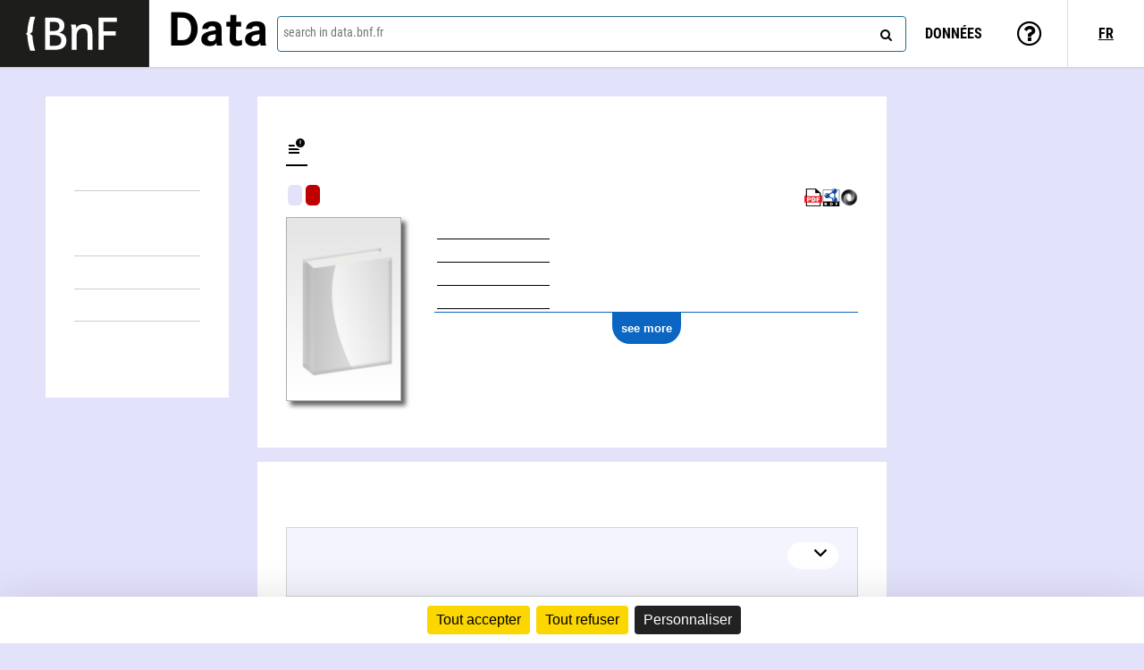

--- FILE ---
content_type: text/html; charset=UTF-8
request_url: https://data.bnf.fr/temp-work/386a99333dbe3be192b053ec1dcf8d8b/
body_size: 2607
content:
<!doctype html>
<html lang="fr">
    
        <head prefix="og: http://ogp.me/ns#">
    
        <meta charset="utf-8" />
<meta name="viewport" content="width=device-width, initial-scale=1.0">
<link rel="shortcut icon" href="https://data.bnf.fr/fr/data/icons/favicon.ico">
<title>La gestion des risques dans la fonction publique, applications et gestion de crise dans une direction ou un service</title>




  <link rel="schema.DC" href="http://purl.org/dc/elements/1.1/" />
  
    <meta name="DC.title" content="La gestion des risques dans la fonction publique, applications et gestion de crise dans une direction ou un service" />
  
    <meta name="DC.identifier" content="ark:/12148/cb289990108" />
  
    <meta name="DC.creator" content="Martial Prévalet" />
  
    <meta name="DC.date" content="2017" />
  
    <meta name="DC.type" content="Text" />
  



  <meta property="og:url" content="https://data.bnf.fr/fr/temp-work/386a99333dbe3be192b053ec1dcf8d8b/" />

  <meta property="og:title" content="La gestion des risques dans la fonction publique, applications et gestion de crise dans une direction ou un service - Martial Prévalet - Œuvre - Ressources de la Bibliothèque nationale de France" />

  <meta property="og:description" content="Toutes les informations de la Bibliothèque Nationale de France sur : La gestion des risques dans la fonction publique, applications et gestion de crise dans une direction ou un service - Martial Prévalet" />

  <meta property="og:site_name" content="data.bnf.fr" />

  <meta property="og:type" content="book" />

  <meta property="og:image" content="https://data.bnf.fr/data/1da1deddbabfd357292a84b1e93d82fd/pasdevisuel2.jpg" />

  <meta property="og:author" content="Martial Prévalet" />
<script type="application/ld+json">
{
  "@context": "http://schema.org/",
  "@type": "Book",
  "@id": "https://data.bnf.fr/temp-work/386a99333dbe3be192b053ec1dcf8d8b/",
  "name": "La gestion des risques dans la fonction publique, applications et gestion de crise dans une direction ou un service",
  "alternateName": [
    {
      "@value": "La gestion des risques dans la fonction publique, gestion de crise dans une direction ou un service",
      "@language": "fr"
    }
  ],
  "author": {
    "@id": "https://data.bnf.fr/ark:/12148/cb17703666n",
    "name": "Martial Pr\u00e9valet",
    "@type": "Person"
  },
  "workExample": [
    {
      "url": "https://data.bnf.fr/ark:/12148/cb453770104",
      "@title": "La gestion des risques dans la fonction publique"
    },
    {
      "url": "https://data.bnf.fr/ark:/12148/cb46574280m",
      "@title": "La gestion des risques dans la fonction publique"
    }
  ],
  "dateCreated": {
    "@value": "2017",
    "@type": "date"
  }
}
   </script>
<script>
    
      var BASE_URL = "https://data.bnf.fr/fr/";
    
      var DATADIR_URL = "https://data.bnf.fr/data/1da1deddbabfd357292a84b1e93d82fd/";
    
</script>


    <link rel="stylesheet" href="https://data.bnf.fr/data/1da1deddbabfd357292a84b1e93d82fd/v2/fontawesome/font-awesome.min.css" type="text/css" media="all" async/>

    <link rel="stylesheet" href="https://data.bnf.fr/data/1da1deddbabfd357292a84b1e93d82fd/v2/main.css" type="text/css" media="all" async/>

    <link rel="stylesheet" href="https://data.bnf.fr/data/1da1deddbabfd357292a84b1e93d82fd/v2/searchbar.css" type="text/css" media="all" async/>

    <link rel="stylesheet" href="https://data.bnf.fr/data/1da1deddbabfd357292a84b1e93d82fd/v2/header.css" type="text/css" media="all" async/>

    <link rel="stylesheet" href="https://data.bnf.fr/data/1da1deddbabfd357292a84b1e93d82fd/v2/footer.css" type="text/css" media="all" async/>



    <link rel="stylesheet" href="https://data.bnf.fr/data/1da1deddbabfd357292a84b1e93d82fd/v2/databnf_print.css" type="text/css" media="print" async/>



    </head>
    <body id="">
        <header id="header">
    <div class="content-header">
        <div class="logos">
            <a id="bnf-logo" href="http://www.bnf.fr" aria-label="Lien vers le site institutionnel www.bnf.fr" target="_blank">
                <img src="https://data.bnf.fr/data/1da1deddbabfd357292a84b1e93d82fd/v2/databnf_logo.svg" alt="Bnf" />
            </a>
            <a id="databnf-logo" href="https://data.bnf.fr/fr/"
               aria-label="Lien vers la page d&#39;accueil du site data.bnf.fr">
                Data
            </a>
        </div>
        
            <div id="searchform" data-search-url="https://data.bnf.fr/fr/search"></div>
        
        <div class="liens-transverses">
            <div class="dropdown widescreen-only">
                <div class="dropdown-title">Données</div>
                <ul class="dropdown-content">
                    <li>
                        <a href="https://data.bnf.fr/fr/sparql_sparna_doc" rel="nofollow">
                            Documentation sur SPARQL et Sparnatural
                        </a>
                    </li>
                    <li>
                        <a href="https://data.bnf.fr/sparql/" rel="nofollow">
                            Sparql
                        </a>
                    </li>
                    <li>
                        <a href="https://data.bnf.fr/sparnatural/" rel="nofollow">
                            Sparnatural
                        </a>
                    </li>
                    <li>
                        <a href="https://api.bnf.fr/fr/dumps-de-databnffr" rel="nofollow">
                            Dumps des données
                        </a>
                    </li>
                    <li>
                        <a href="https://data.bnf.fr/fr/semanticweb" rel="nofollow">
                            Web sémantique et modèle de données
                        </a>
                    </li>
                    <li>
                        <a href="https://data.bnf.fr/fr/vocabulary" rel="nofollow">
                            Pages de vocabulaire
                        </a>
                    </li>
                    <li>
                        <a href="https://data.bnf.fr/fr/dataviz" rel="nofollow">
                            Visualisation de données
                        </a>
                    </li>
                </ul>
            </div>
            <div class="dropdown">
                <div id="consultation" class="dropdown-title"></div>
                <ul class="dropdown-content">
                    <li>
                        <a href="https://data.bnf.fr/fr/summary" rel="nofollow">
                            Se repérer sur data
                        </a>
                    </li>
                    <li>
                        <a href="https://data.bnf.fr/fr/askdata" rel="nofollow">
                            Que demander à data
                        </a>
                    </li>
                    <li class="widescreen-only">
                        <a href="https://data.bnf.fr/fr/about" rel="nofollow">
                            Le projet data
                        </a>
                    </li>
                    <li class="widescreen-only">
                        <a href="https://data.bnf.fr/fr/videotutorial" rel="nofollow">
                            Tutoriel vidéo
                        </a>
                    </li>
                    <li class="widescreen-only">
                        <a href="https://data.bnf.fr/fr/valorisation" rel="nofollow">
                            Valorisation
                        </a>
                    </li>
                </ul>
            </div>
            
            <div class="separator"></div>
            <div class="dropdown">
                
                    
                        <div class="dropdown-title"><u>FR</u></div>
                    
                
                    
                
                    
                
                <ul class="dropdown-content">
                
                    
                
                    
                    <li>
                        <a href="https://data.bnf.fr/en/temp-work/386a99333dbe3be192b053ec1dcf8d8b/" rel="nofollow">EN</a>
                    </li>
                    
                
                    
                    <li>
                        <a href="https://data.bnf.fr/de/temp-work/386a99333dbe3be192b053ec1dcf8d8b/" rel="nofollow">DE</a>
                    </li>
                    
                
                </ul>
            </div>
        </div>
    </div>
</header>
        

    <main>
        
<div id="reactapp-sections" data-eid="28999010"></div>

    </main>

    
<div id="returntop">
    <a href="#"
       class="fa fa-arrow-up"
       role="button"
       aria-label="Back to top"
    >
    </a>
</div>
<script>
let returnTopBtn = document
    .getElementById('returntop');

window.addEventListener('scroll', function () {
    if (document.body.scrollTop > 20
        || document.documentElement.scrollTop > 20) {
        returnTopBtn.style.display = 'block';
    } else {
        returnTopBtn.style.display = 'none';
    }
});
</script>


<footer>

  <div class="footer-links">
      <div>informations mises à jour le 27-11-2025</div>
      <div><a href="https://data.bnf.fr/fr/licence">Mentions légales</a></div>
      <div><a href="https://data.bnf.fr/fr/privacy">Politique de confidentialité</a></div>
      <div><a href="https://data.bnf.fr/fr/contact">Contact</a></div>
      <div>version 4.6.1</div>
  </div>



    <script src="https://data.bnf.fr/data/1da1deddbabfd357292a84b1e93d82fd/i18n/translations.js"></script>



    
        <script src="https://data.bnf.fr/data/1da1deddbabfd357292a84b1e93d82fd/v2/bundle-v2_searchbar.js" defer></script>
    

    
        <script src="https://data.bnf.fr/data/1da1deddbabfd357292a84b1e93d82fd/v2/bundle-v2_du.js" defer></script>
    



</footer>

    
        
            
<!-- Appel à bnf_marquage.js -->
<!-- marquage cf. #92133 -->

<script async defer type="text/javascript" src="https://multimedia-ext.bnf.fr/bnf_marquage/bnf_marquage.js?version=1.0&domaine=data_p.bnf.fr">
</script>


<!-- balise div de class "marquage-page" avec les attributs data-*  -->        
    <div class="marquage-page"                 
        data-siten1="18798"        
        data-level2="37"                
        data-chapitre1="" 
        data-titre="martial_prevalet_la_gestion_des_risques_dans_la_fonction_publique__applications_et_gestion_de_crise_dans_une_direction_ou_un_service::28999010" 
    >

    </div>


  <script>
    // Obtenir la référence du div
    
    const divMarquage = document.querySelector('.marquage-page');
    //console.log(divMarquage)
    if (divMarquage) {
      // Modifier le contenu du div
      divMarquage.setAttribute('data-titre', "martial_prevalet_la_gestion_des_risques_dans_la_fonction_publique__applications_et_gestion_de_crise_dans_une_direction_ou_un_service::28999010");
     } else {
      console.error("Aucun élément avec la classe 'marquage-page' trouvé.");
    }    
 //   console.log(divMarquage)

    </script>



    

    </body>
</html>

--- FILE ---
content_type: image/svg+xml
request_url: https://data.bnf.fr/data/1da1deddbabfd357292a84b1e93d82fd/v2/databnf_logo.svg
body_size: 1830
content:
<?xml version="1.0" encoding="UTF-8" standalone="no"?>
<svg
   xmlns:dc="http://purl.org/dc/elements/1.1/"
   xmlns:cc="http://creativecommons.org/ns#"
   xmlns:rdf="http://www.w3.org/1999/02/22-rdf-syntax-ns#"
   xmlns:svg="http://www.w3.org/2000/svg"
   xmlns="http://www.w3.org/2000/svg"
   xmlns:sodipodi="http://sodipodi.sourceforge.net/DTD/sodipodi-0.dtd"
   xmlns:inkscape="http://www.inkscape.org/namespaces/inkscape"
   version="1.1"
   id="svg2"
   xml:space="preserve"
   width="258.62534"
   height="116.07867"
   viewBox="0 0 258.62533 116.07867"
   sodipodi:docname="data.svg"
   inkscape:version="1.0.2 (e86c870879, 2021-01-15)"><metadata
     id="metadata8"><rdf:RDF><cc:Work
         rdf:about=""><dc:format>image/svg+xml</dc:format><dc:type
           rdf:resource="http://purl.org/dc/dcmitype/StillImage" /><dc:title></dc:title></cc:Work></rdf:RDF></metadata><defs
     id="defs6"><clipPath
       clipPathUnits="userSpaceOnUse"
       id="clipPath20"><path
         d="M 0,595.276 H 841.89 V 0 H 0 Z"
         id="path18" /></clipPath></defs><sodipodi:namedview
     pagecolor="#ffffff"
     bordercolor="#666666"
     borderopacity="1"
     objecttolerance="10"
     gridtolerance="10"
     guidetolerance="10"
     inkscape:pageopacity="0"
     inkscape:pageshadow="2"
     inkscape:window-width="1920"
     inkscape:window-height="1011"
     id="namedview4"
     showgrid="false"
     inkscape:zoom="0.926041"
     inkscape:cx="385.45568"
     inkscape:cy="172.81383"
     inkscape:window-x="3840"
     inkscape:window-y="35"
     inkscape:window-maximized="1"
     inkscape:current-layer="g10"
     fit-margin-top="0"
     fit-margin-left="0"
     fit-margin-right="0"
     fit-margin-bottom="0" /><g
     id="g10"
     inkscape:groupmode="layer"
     inkscape:label="Exemple_logo_marque"
     transform="matrix(1.3333333,0,0,-1.3333333,-156.92,477.57999)"><g
       id="g35"><path
         d="M 311.659,271.126 H 117.69 v 87.059 h 193.969 z"
         style="fill:#1d1d1b;fill-opacity:1;fill-rule:nonzero;stroke:none"
         id="path12" /><g
         id="g14"><g
           id="g16"
           clip-path="url(#clipPath20)"><g
             id="g22"
             transform="translate(268.2295,317.5641)"><path
               d="m 0,0 v -5.584 h -15.705 v -18.555 h -6.631 V 17.625 H 1.513 V 12.099 H -15.938 V 0 Z m -52.117,8.726 c 0.465,-1.047 0.698,-2.56 0.698,-4.596 1.978,3.374 5.7,5.235 10.295,5.235 3.549,0 6.283,-1.221 8.085,-3.258 1.746,-1.977 2.676,-4.711 2.676,-10.294 v -19.952 h -6.282 v 18.614 c 0,4.304 -0.523,6.107 -1.628,7.386 -1.105,1.164 -2.676,1.92 -4.828,1.92 -2.502,0 -4.653,-1.105 -6.049,-3.199 -1.164,-1.686 -1.862,-3.897 -1.862,-8.899 v -15.822 h -6.282 v 23.035 c 0,3.199 -0.116,7.852 -1.105,9.83 z M -81.549,-4.943 h -4.072 v -13.903 h 5.06 c 5.643,0 9.714,0.873 9.714,6.981 0,6.34 -5.642,6.922 -10.702,6.922 m -0.873,5.234 c 5.235,0 9.191,0.873 9.191,6.282 0,4.828 -4.072,5.7 -7.853,5.7 h -4.537 V 0.291 Z m 2.792,17.334 c 7.038,0 12.855,-3.141 12.855,-10.121 0,-4.828 -2.268,-8.085 -6.98,-9.248 5.817,-0.873 9.597,-4.828 9.597,-10.121 0,-10.587 -8.317,-12.274 -16.053,-12.274 h -11.692 v 41.764 z m -28.967,-23.383 c 0.233,-0.175 0.291,-0.466 0.291,-0.698 0.175,-2.908 0.64,-9.714 3.548,-18.846 h -5.816 c -0.407,0 -0.64,0.174 -0.757,0.581 -0.697,2.095 -3.315,9.889 -3.664,19.719 l -1.803,1.745 1.803,1.745 c 0.349,9.83 2.967,17.624 3.664,19.719 0.117,0.406 0.35,0.581 0.757,0.581 h 5.816 c -2.908,-9.132 -3.373,-15.937 -3.548,-18.846 0,-0.232 -0.058,-0.523 -0.291,-0.698 l -2.85,-2.501 z"
               style="fill:#ffffff;fill-opacity:1;fill-rule:nonzero;stroke:none"
               id="path24" /></g></g></g></g><text
       transform="matrix(1,0,0,-1,336.0303,298.8379)"
       style="font-variant:normal;font-weight:bold;font-stretch:normal;font-size:54.9929px;font-family:'Corporate S';-inkscape-font-specification:CorporateS-Bold;writing-mode:lr-tb;fill:#1d1d1b;fill-opacity:1;fill-rule:nonzero;stroke:none"
       id="text28"><tspan
         sodipodi:role="line"
         id="tspan26"
         x="0"
         y="0" /></text></g></svg>
